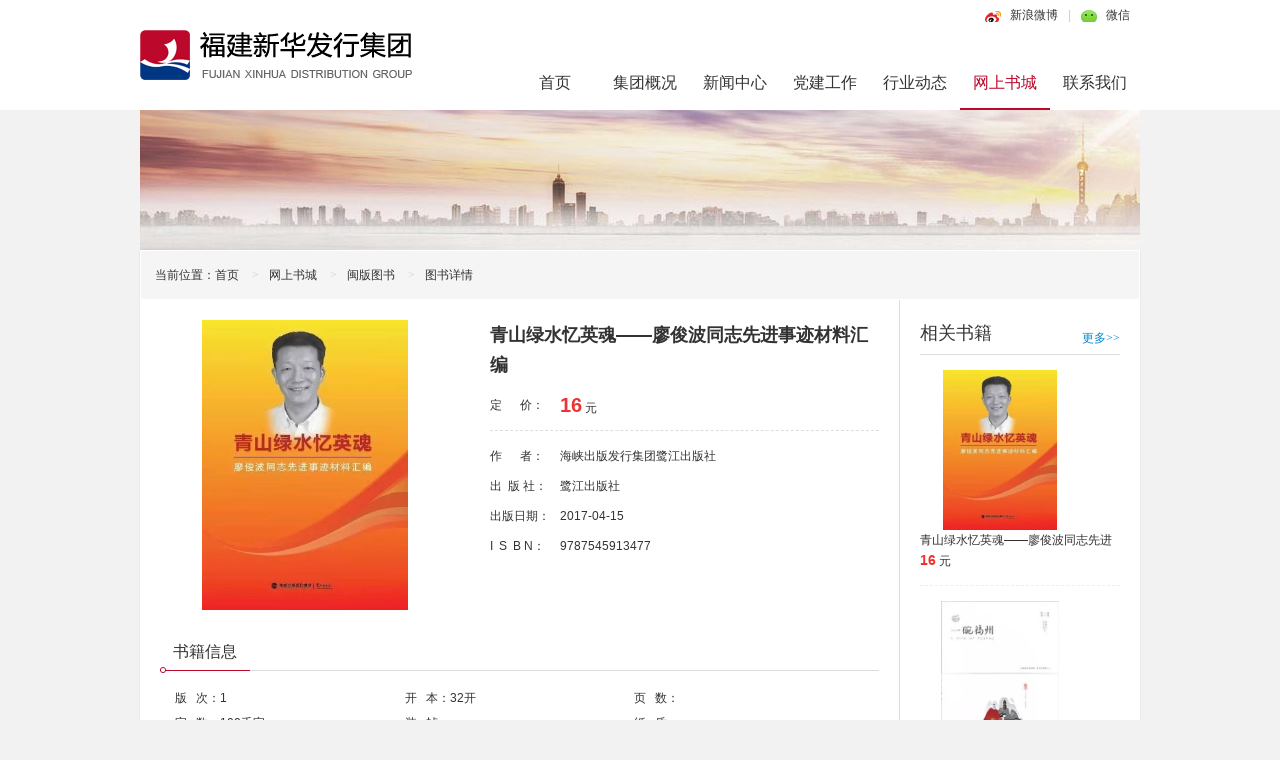

--- FILE ---
content_type: text/html;charset=UTF-8
request_url: https://fjxhfx.com/book/detail/1775;JSESSIONID=a3dacbe9-449c-4c5d-aceb-d2d3bc2166fd
body_size: 3160
content:





<!DOCTYPE HTML>
<html>
<head>
<meta http-equiv="Content-Type" content="text/html; charset=utf-8">
<title>青山绿水忆英魂——廖俊波同志先进事迹材料汇编 | 福建新华发行集团</title>

<meta http-equiv="Content-Type" content="text/html;charset=utf-8" />
<meta name="renderer" content="webkit">
<meta http-equiv="X-UA-Compatible" content="IE=8,IE=9,IE=10" />
<meta http-equiv="Expires" content="0">
<meta http-equiv="Cache-Control" content="no-cache">
<meta http-equiv="Cache-Control" content="no-store">
<link rel="stylesheet" type="text/css" href="/view/style/css/reset.css;JSESSIONID=47195f81-9138-43d0-9249-fe9fcbf36a1c"/>
<link rel="stylesheet" type="text/css" href="/view/style/css/main.css;JSESSIONID=47195f81-9138-43d0-9249-fe9fcbf36a1c"/>
<script type="text/javascript" src="/view/style/js/jquery-1.11.2.min.js;JSESSIONID=47195f81-9138-43d0-9249-fe9fcbf36a1c"></script>
<script type="text/javascript" src="/view/style/js/jquery.pagination.js;JSESSIONID=47195f81-9138-43d0-9249-fe9fcbf36a1c"></script>
<script type="text/javascript" src="/view/style/js/jquery.qrcode.min.js;JSESSIONID=47195f81-9138-43d0-9249-fe9fcbf36a1c"></script>
<script type="text/javascript" src="/view/style/js/main.js;JSESSIONID=47195f81-9138-43d0-9249-fe9fcbf36a1c"></script>
</head>

<body>

	<div id="header">
		<div class="wp clf">
		
			<div class="site-topbar">
				<a class="ico-wb" href="http://www.weibo.com/p/1005055535975885?from=qrcode&frwbqr=53">新浪微博<img src="/view/style/img/qrc_wb.png;JSESSIONID=47195f81-9138-43d0-9249-fe9fcbf36a1c" /></a><span class="sep">|</span><a class="ico-wx" href="javascript:;">微信<span class="qrc-wx"><img src="/view/style/img/qrc_wx.png;JSESSIONID=47195f81-9138-43d0-9249-fe9fcbf36a1c" /></span></a>
			</div>
			<div class="site-logo">新华发行集团</div>
			
				
				
				
			





	
		<ul id="jsNav" class="site-nav">
			
				
					
					
						<li class="mainnav"><a
							href="/;JSESSIONID=47195f81-9138-43d0-9249-fe9fcbf36a1c">首页</a>
					
				
				
					<ul class="subnav">
						
					</ul>
				
				</li>
			
				
					
					
						<li class="mainnav"><a
							href="/about/3;JSESSIONID=47195f81-9138-43d0-9249-fe9fcbf36a1c">集团概况</a>
					
				
				
					<ul class="subnav">
						
							<li><a href="/about/3;JSESSIONID=47195f81-9138-43d0-9249-fe9fcbf36a1c">集团简介</a></li>
						
							<li><a href="/about/4;JSESSIONID=47195f81-9138-43d0-9249-fe9fcbf36a1c">组织结构</a></li>
						
							<li><a href="/about/5;JSESSIONID=47195f81-9138-43d0-9249-fe9fcbf36a1c">成员单位</a></li>
						
							<li><a href="/about/6;JSESSIONID=47195f81-9138-43d0-9249-fe9fcbf36a1c">企业文化</a></li>
						
							<li><a href="/about/51;JSESSIONID=47195f81-9138-43d0-9249-fe9fcbf36a1c">企业宣传</a></li>
						
					</ul>
				
				</li>
			
				
					
					
						<li class="mainnav"><a
							href="/article/list/8/1;JSESSIONID=47195f81-9138-43d0-9249-fe9fcbf36a1c">新闻中心</a>
					
				
				
					<ul class="subnav">
						
							<li><a href="/article/list/8/1;JSESSIONID=47195f81-9138-43d0-9249-fe9fcbf36a1c">集团新闻</a></li>
						
							<li><a href="/article/list/11/1;JSESSIONID=47195f81-9138-43d0-9249-fe9fcbf36a1c">媒体报道</a></li>
						
							<li><a href="/about/12;JSESSIONID=47195f81-9138-43d0-9249-fe9fcbf36a1c">集团荣誉</a></li>
						
							<li><a href="/article/list/49/1;JSESSIONID=47195f81-9138-43d0-9249-fe9fcbf36a1c">公示栏</a></li>
						
							<li><a href="/article/list/50/1;JSESSIONID=47195f81-9138-43d0-9249-fe9fcbf36a1c">视频专栏</a></li>
						
					</ul>
				
				</li>
			
				
					
					
						<li class="mainnav"><a
							href="/article/list/47/1;JSESSIONID=47195f81-9138-43d0-9249-fe9fcbf36a1c">党建工作</a>
					
				
				
					<ul class="subnav">
						
							<li><a href="/article/list/47/1;JSESSIONID=47195f81-9138-43d0-9249-fe9fcbf36a1c">工作动态</a></li>
						
							<li><a href="/article/list/48/1;JSESSIONID=47195f81-9138-43d0-9249-fe9fcbf36a1c">学习园地</a></li>
						
					</ul>
				
				</li>
			
				
					
					
						<li class="mainnav"><a
							href="/article/list/14/1;JSESSIONID=47195f81-9138-43d0-9249-fe9fcbf36a1c">行业动态</a>
					
				
				
					<ul class="subnav">
						
							<li><a href="/article/list/14/1;JSESSIONID=47195f81-9138-43d0-9249-fe9fcbf36a1c">发行协会</a></li>
						
							<li><a href="/article/list/15/1;JSESSIONID=47195f81-9138-43d0-9249-fe9fcbf36a1c">产业动态</a></li>
						
							<li><a href="/article/list/17/1;JSESSIONID=47195f81-9138-43d0-9249-fe9fcbf36a1c">产业项目</a></li>
						
					</ul>
				
				</li>
			
				
					
						<li class="mainnav"><a class="curr"
							href="/book/list/19/1;JSESSIONID=47195f81-9138-43d0-9249-fe9fcbf36a1c">网上书城</a>
					
					
				
				
					<ul class="subnav">
						
							<li><a href="/book/list/19/1;JSESSIONID=47195f81-9138-43d0-9249-fe9fcbf36a1c">畅销书排行</a></li>
						
							<li><a href="/book/list/20/1;JSESSIONID=47195f81-9138-43d0-9249-fe9fcbf36a1c">新书推荐</a></li>
						
							<li><a href="/book/list/21/1;JSESSIONID=47195f81-9138-43d0-9249-fe9fcbf36a1c">闽版图书</a></li>
						
							<li><a href="/book/list/22/1;JSESSIONID=47195f81-9138-43d0-9249-fe9fcbf36a1c">热点图书</a></li>
						
					</ul>
				
				</li>
			
				
					
					
						<li class="mainnav"><a
							href="/about/24;JSESSIONID=47195f81-9138-43d0-9249-fe9fcbf36a1c">联系我们</a>
					
				
				
					<ul class="subnav">
						
							<li><a href="/about/24;JSESSIONID=47195f81-9138-43d0-9249-fe9fcbf36a1c">联系方式</a></li>
						
							<li><a href="/about/25;JSESSIONID=47195f81-9138-43d0-9249-fe9fcbf36a1c">关注我们</a></li>
						
					</ul>
				
				</li>
			
		</ul>
	

	



			<!-- end nav -->
			
		</div>
	</div>
	<!-- end #header -->
	
	<div id="content">
		<div class="wp clf">
			
			<div class="container">
					




<div class="clumb">
	当前位置：<a href="/;JSESSIONID=47195f81-9138-43d0-9249-fe9fcbf36a1c">首页</a>
		
			
				<span class="sep">&gt;</span><a href="/book/list/19/1;JSESSIONID=47195f81-9138-43d0-9249-fe9fcbf36a1c">网上书城</a>
			
				<span class="sep">&gt;</span><a href="/book/list/21/1;JSESSIONID=47195f81-9138-43d0-9249-fe9fcbf36a1c">闽版图书</a>
			
				<span class="sep">&gt;</span><a href="/;JSESSIONID=47195f81-9138-43d0-9249-fe9fcbf36a1c#">图书详情</a>
			
		
</div>

				<div class="book-main">	
					<div class="book-top">
						<div class="pic">
							<a class="thum" herf="#"><img src="/upload/book/1493952363347.jpg;JSESSIONID=47195f81-9138-43d0-9249-fe9fcbf36a1c" alt="青山绿水忆英魂——廖俊波同志先进事迹材料汇编" /></a>
						</div>
						<h1>青山绿水忆英魂——廖俊波同志先进事迹材料汇编</h1>
						<ul class="info">
							<li class="price"><span class="lab">定&nbsp;&nbsp;&nbsp;&nbsp;&nbsp;&nbsp;价：</span><strong>16</strong>元</li>
							<li><span class="lab">作&nbsp;&nbsp;&nbsp;&nbsp;&nbsp;&nbsp;者：</span>海峡出版发行集团鹭江出版社</li>
							<li><span class="lab">出&nbsp;&nbsp;版&nbsp;社：</span>鹭江出版社</li>
							<li><span class="lab">出版日期：</span>2017-04-15</li>
							<li><span class="lab">I&nbsp;&nbsp;S&nbsp;&nbsp;B&nbsp;N：</span>9787545913477</li>
						</ul>
						
					</div>
					
					<div class="book-box">
						<div class="hd"><h2>书籍信息<i></i></h2></div>
						<ul class="book-info clf">
							<li>版&nbsp;&nbsp;&nbsp;次：1</li>
							<li>开&nbsp;&nbsp;&nbsp;本：32开</li>
							<li>页&nbsp;&nbsp;&nbsp;数：</li>
							<li>字&nbsp;&nbsp;&nbsp;数：100千字</li>
							<li>装&nbsp;&nbsp;&nbsp;帧：</li>
							<li>纸&nbsp;&nbsp;&nbsp;质：</li>
							<li>印&nbsp;&nbsp;&nbsp;次：1</li>
							<li>印刷时间：2017-04-15</li>
						</ul>
					</div>
					
					<div class="book-box">
						<div class="hd"><h2>内容简介<i></i></h2></div>
						<div class="bd">
							<p>　　这是全省乃至全国第一本全面学习廖俊波同志先进事迹的书，收集、整理了中央和省委关于向廖俊波同志学习的重要通知和决定，精选了主流媒体对廖俊波生平的追记，以及廖俊波为官一方、造福百姓的细节点滴。通过这些材料，人们可以了解到更加立体的廖俊波：他是地方发展的“领头羊”、同事眼里的“铁人”、百姓心中的“贴心人”，也是妻子眼中体贴的丈夫，女儿心中的慈父……这本书，让你真切地感受到廖俊波同志生命的律动，感受到一颗初心和一份执着所传递的正能量。</p><p><br/></p>
						</div>
						<a class="oper" href="javascript:;">查看全部 &or;</a>
					</div>
					
					<div class="book-box">
						<div class="hd"><h2>内容目录<i></i></h2></div>
						<div class="bd">
							
						</div>
						<a class="oper" href="javascript:;">查看全部 &or;</a>
					</div>
					
					<div class="book-box">
						<div class="hd"><h2>作者简介<i></i></h2></div>
						<div class="bd">
							
						</div>
						<a class="oper" href="javascript:;">查看全部 &or;</a>
					</div>
					
					<div class="book-box">
						<div class="hd"><h2>其他信息<i></i></h2></div>
						<div class="bd">
							
						</div>
						<a class="oper" href="javascript:;">查看全部 &or;</a>
					</div>
				</div>	
				<!-- end book-main -->
				
				<div class="book-side">
					<div class="ind-tit">
						<a href="/book/list/21/1;JSESSIONID=47195f81-9138-43d0-9249-fe9fcbf36a1c">更多<span class="ch">&gt;&gt;</span></a>
						<h2>相关书籍</h2>
					</div>
					
					<ul class="book-relate">
						
						<li>
							<a class="pic" href="/book/detail/1775;JSESSIONID=47195f81-9138-43d0-9249-fe9fcbf36a1c"><img src="/upload/book/1493952363347.jpg;JSESSIONID=47195f81-9138-43d0-9249-fe9fcbf36a1c" height="160" alt="青山绿水忆英魂——廖俊波同志先进事迹材料汇编" /></a>
							<p class="tit"><a href="/book/detail/1775;JSESSIONID=47195f81-9138-43d0-9249-fe9fcbf36a1c">青山绿水忆英魂——廖俊波同志先进事迹材料汇编</a></p>
							<p class="price"><strong>16</strong>元</p>
						</li>
						
						<li>
							<a class="pic" href="/book/detail/1672;JSESSIONID=47195f81-9138-43d0-9249-fe9fcbf36a1c"><img src="/upload/book/1490601376551.png;JSESSIONID=47195f81-9138-43d0-9249-fe9fcbf36a1c" height="160" alt="一碗福州" /></a>
							<p class="tit"><a href="/book/detail/1672;JSESSIONID=47195f81-9138-43d0-9249-fe9fcbf36a1c">一碗福州</a></p>
							<p class="price"><strong>68</strong>元</p>
						</li>
						
						<li>
							<a class="pic" href="/book/detail/1472;JSESSIONID=47195f81-9138-43d0-9249-fe9fcbf36a1c"><img src="/upload/book/1489026220352.jpg;JSESSIONID=47195f81-9138-43d0-9249-fe9fcbf36a1c" height="160" alt="何捷老师的命题作文教学" /></a>
							<p class="tit"><a href="/book/detail/1472;JSESSIONID=47195f81-9138-43d0-9249-fe9fcbf36a1c">何捷老师的命题作文教学</a></p>
							<p class="price"><strong>38</strong>元</p>
						</li>
						
					</ul>
					
				</div>
				<!-- end side -->
			</div>
			<!-- end container -->
			
		</div>
	</div>
	<!-- end #content -->
	
	
<div id="footer">
	<div class="wp clf">
		<ul class="site-info">
			<li>福建新华发行（集团）有限责任公司 FUJIAN XINHUA DISTRIBUTION CO.，LTD(GROUP)</li>
			<li>联系地址：中国福建省福州市五一北路126号</li>
			<li>Copyright © 2015 福建新华发行集团 版权所有<span class="sep">|</span><a style="color: white;" href="https://beian.miit.gov.cn">备案号：闽ICP备11016515号-1</a></li>
<li><a id="_xinchacharenzheng_cert_vip_ssl"  style="text-decoration:none;"  target="_blank"  href="https://xyt.xinchacha.com/getpcInfo?sn=1551405697726382080&certType=8&url=*.fjxhfx.com">
      <img src="https://xyt.xinchacha.com/img/icon/icon8.png" style="height:50px;width:164px;"></li>
		</ul>
		<ul class="site-qrc">
				<li class="qrc-wx" title="微信扫码，关注公众号"><img src="/view/style/img/qrc_wx.png;JSESSIONID=47195f81-9138-43d0-9249-fe9fcbf36a1c" /></li>
				<li class="qrc-wb" title="手机扫码，关注微博"><img src="/view/style/img/qrc_wb.png;JSESSIONID=47195f81-9138-43d0-9249-fe9fcbf36a1c" /></li>
			</ul>
	</div>
</div>

	<!-- end #footer -->
	<script>
		$(function(){
			$('a.oper').click(function(){
				var $obj = $(this).prev();
				if($obj.hasClass('ha')){
					$obj.removeClass('ha');
					$(this).html('查看全部 &or;');
				}else{
					$obj.addClass('ha');
					$(this).html('收起全部 &and;');
				}
			});
		});
	</script>
</body>
</html>


--- FILE ---
content_type: text/css
request_url: https://fjxhfx.com/view/style/css/reset.css;JSESSIONID=47195f81-9138-43d0-9249-fe9fcbf36a1c
body_size: 733
content:
/*
*@Description:	reset & base css
*@Author:	cb340081631
*@Update:	2015-02-08
*/

/*
	red		#bc082b
	blue	#013682
*/

/* --------------------
		reset
-------------------- */
body, h1, h2, h3, h4, h5, h6, hr, p, blockquote,
ul, ol, li, dl, dt, dd,
form, fieldset, legend, button, input, select, textarea,
span, a, img, th, td, div,
h1, h2, h3, h4, h5, h6 { margin:0; padding:0; font-size:100%;}
table { border-collapse:collapse; border-spacing:0; word-break:break-all;}
input, select, textarea, button { font:12px/1.5 "\5FAE\8F6F\96C5\9ED1", Arial, "\5B8B\4F53"; color:#333; overflow:visible; outline:none; resize:none;}
form, fieldset, img { border:0 none;}
img { vertical-align:top;}
address, caption, cite, code, dfn, th, var, b, i, s { font-style:normal; font-weight:normal; text-decoration:none;}
em { font-style:normal;}
ul, ol, li { list-style:none;}
q:before, q:after { content:'';}

/* --------------------
		base
-------------------- */
html { font-size: 62.5%; }
body { position:relative; font:12px/1.5 "\5FAE\8F6F\96C5\9ED1", Arial, "\5B8B\4F53"; color:#333;}
a { color:#333; text-decoration:none;}
a:hover { color:#bc082b; text-decoration:underline; outline:none;}
.wp { position: relative; width:1000px; margin:0 auto;}
.clr { clear:both; height:0; font-size:0; overflow:hidden;}
.clf { display:block; zoom:1;}
.clf:after { clear:both; display:block; height:0; content:"."; visibility:hidden;}
.dn { display:none;}
.mt10 { margin-top:10px;}
.mb10 { margin-bottom:10px;}
.fl { float:left;}
.fr { float:right;}
.tl { text-align:left;}
.tr { text-align:right;}
.tc { text-align:center;}
.ch { font-family:"\5B8B\4F53";}
.tdl { text-decoration:line-through; color:#999;}
.tdn { text-decoration:underline;}
.sep { margin:0 10px; color:#ccc;}

--- FILE ---
content_type: text/css
request_url: https://fjxhfx.com/view/style/css/main.css;JSESSIONID=47195f81-9138-43d0-9249-fe9fcbf36a1c
body_size: 3790
content:
/*
*@Description:xinhua main css
*@Author:cb340081631
*@Update:2015-02-08
*/

/*----- reset -----*/

a, abbr, address, article, aside, audio, b, blockquote, body, caption, cite, code, dd, del, dfn, dialog, div, dl, dt, em, fieldset, figure, footer, form, h1, h2, h3, h4, h5, h6, header, hgroup, hr, html, i, iframe, img, ins, kbd, label, legend, li, mark, menu, nav, object, ol, p, pre, q, samp, section, small, span, strong, sub, sup, table, tbody, td, tfoot, th, thead, time, tr, ul, var, video { margin: 0; padding: 0; border: 0; font-size: 100%; font-style: normal; outline: none; -webkit-tap-highlight-color: rgba(0, 0, 0, 0); }
article, aside, details, figcaption, figure, footer, header, hgroup, nav, section { display: block; }
a, s { color: #333; text-decoration: none; }
a:hover { color: #bc082b; opacity: 1 }
img { border: 0; -ms-interpolation-mode: bicubic; vertical-align: middle; }
ul, ol, li { list-style: none; }
table { border-collapse: collapse; border-spacing: 0; }
th, td, caption { vertical-align: top; text-align: left; }
input, textarea { -webkit-appearance: none; outline: none; font-family: inherit; }
html, body { width: 100%; font-size: 62.5%; font-family: 'microsoft yahei', Tahoma, Arial, Roboto, "Droid Sans", "Helvetica Neue", "Droid Sans Fallback", "Heiti SC", sans-self; line-height: 1.5; -webkit-text-size-adjust: none; -ms-text-size-adjust: 100%; -webkit-touch-callout: none; }
body { color: #333; font-size: 1.2rem; background: #f2f2f2; }
.clf { display: block; zoom: 1; }
.clf:after { clear: both; display: block; height: 0; content: ''; visibility: hidden; }
.wp { position: relative; margin: 0 auto; width: 1000px; }
.dn { display: none; }

.fl { float:left; }
.fr { float:right; }
.tl { text-align:left; }
.tr { text-align:right; }
.tc { text-align:center; }
.ch { font-family:"\5B8B\4F53"; }
.sep { margin:0 10px; color:#ccc; }

/*----- header -----*/

#header { position: relative; z-index: 10; background: #fff; }
#header a:hover { text-decoration: none; }
.site-topbar { position: absolute; z-index:1; top: 0; right: 0; padding: 0 10px; height: 30px; line-height: 30px; text-align: right; }
.site-topbar a { position: relative; padding-left: 25px; background: url(../img/ico_contact.png) no-repeat 0 0; text-decoration: none; }
.site-topbar a:hover { color: #bc082b; }
.site-topbar a.ico-phone { background-position: 0 -20px; }
.site-topbar a.ico-wx { background-position: 0 -40px; }
.site-topbar a img { position: absolute; top: 16px; right: 0; display: none; padding: 5px; width: 90px; height: 90px; background: #fff; box-shadow: 0 1px 1px rgba(0,0,0,.3); }
.site-topbar a.on img { display: block; }
.site-topbar .sep { color: #ccc; margin: 0 10px; }
.site-logo { padding: 30px 0; height: 50px; background: url(../img/logo.png) no-repeat 0 50%; text-indent: -9999em; }
.site-nav { position: absolute; bottom: 0; right: 0; width: 630px; }
.site-nav .mainnav { position: relative; float: left; width: 90px; }
.site-nav .mainnav > a { padding: 15px 0; display: block; border-bottom: 2px solid #fff; font-size: 1.6rem; text-align: center; line-height: 20px; }
.site-nav .mainnav > a.hover { border-color: #bc082b; color: #333; }
.site-nav .mainnav > a.curr { border-color: #bc082b; color: #bc082b; }
.site-nav .subnav { position: absolute; top: 100%; left: 0; display: none; width: 100%; }
.site-nav .subnav li { margin-top: 1px; }
.site-nav .subnav li a { display: block; padding: 7px 0; border: none; background: #fff; background: rgba(255, 255, 255, .8); font-size: 1.4rem; text-align: center; }
.site-nav .subnav li a:hover { background: rgba(255, 255, 255, 1); color: #bc082b; }

/*----- footer -----*/

#footer { position: relative; z-index: 10; background: #666; }
#footer .wp { position: relative; padding: 20px 0; overflow: hidden; }
.site-info { float:left; width: 70%; }
.site-info li { margin-bottom: 15px; color: #eee; }
.site-info li .sep { margin: 0 10px; color: #444; }
.site-qrc { float:right; width: 200px; overflow: hidden; }
.site-qrc li { float:right; margin-left: 10px; width: 90px; height: 90px; overflow: hidden; }
.site-qrc li img { display: block; width: 100%; height: 100%; }

/*----- content -----*/

#content { position:relative; padding:140px 0 30px; background:#f2f2f2 url(../img/bg_list.jpg) no-repeat 0 -140px; width:1000px; margin:0 auto; }
#content .wp { position:relative; }
.container { width:1000px; overflow:hidden; background:#fff; box-shadow:0 1px 2px rgba(0,0,0,.1); }
.main { float:right; width:759px; min-height:400px; border-left:1px solid #ddd; }
.side { float:left; width:240px; }

/** index **/
.ind-banner { height:300px; margin-top:-140px; }
.ind-banner li { position:absolute; top:0; left:0; display:none; width:100%; height:500px; background:url(../img/bg_index_main2.jpg) no-repeat center 0; }
.ind-banner li.curr { display:block; }
.ind-banner li.b2 { background-image:url(../img/bg_index_main3.jpg); }
.ind-banner li.b3 { background-image:url(../img/bg_index_main4.jpg); }
.ind-banner li.b4 { background-image:url(../img/bg_index_main5.jpg); }
.ind-banner li.b5 { background-image:url(../img/bg_index_main5.jpg); }

.ind-box { margin-bottom:20px; overflow:hidden; background:#fff; box-shadow:0 1px 2px rgba(0,0,0,.1); }
.ind-adv { margin-bottom:20px; width:1000px; overflow:hidden; }

.ind-tit { margin-bottom:15px; height:34px; overflow:hidden; border-bottom:1px solid #ddd; }
.ind-tit h2 { font-size:18px; font-weight:300; }
.ind-tit a { float:right; margin-top:9px; color:#08c; }
.ind-tab { margin:-50px 0 15px; padding-left:110px; height:35px; }
.ind-tab li { float:left; width:80px; height:34px; border-bottom:1px solid #ddd; color:#999; font-size:14px; text-align:center; line-height:34px; cursor:pointer; }
.ind-tab li.curr { position:relative; border-bottom-color:#bc082b; color:#bc082b; }
.ind-tab li.curr i { position:absolute; left:50%; bottom:-3px; margin-left:-3px; display:block; width:18px; height:6px; background:url(../img/ico_curr.png) no-repeat 0 0; }

.ind-news { float:left; padding:15px; width:270px; }
.ind-union { float:left; padding:15px; width:270px; }
.ind-union .ind-union-a { margin-top:10px; display:block; width:270px; height:60px; background:url(../img/pic_index_union.jpg) no-repeat 0 0 / 100% 100%; text-indent:-9999em; }
.ind-party { float:left; padding:15px; width:270px; }
.ind-trade { float:left; padding:15px; width:370px; }
.ind-list li { position:relative; padding-left:15px; height:30px; overflow:hidden; line-height:30px; }
.ind-list li i { position:absolute; top:13px; left:0; display:block; width:4px; height:4px; background:#fbc; border-radius:100%; }
.ind-list li p { float:left; width:255px; overflow:hidden; text-overflow:ellipsis; white-space:nowrap; }
.ind-list li span { float:right; color:#999; text-align:right; }

.ind-slide { position:relative; float:left; padding:15px 0; width:400px; height:300px; overflow:hidden; background:#fff; }
.ind-slide ul li { position:absolute; top:15px; left:400px; }
.ind-slide ul li a.tit { position:relative; margin-top:-30px; display:block; width: 200px; padding:0 190px 0 10px; height:30px; overflow:hidden; background:rgba(0,0,0,.5); color:#eee; line-height:30px; text-decoration:none; text-overflow:ellipsis; white-space:nowrap; }
.ind-slide ul li img { width: 400px; height: 300px; }
.ind-slide ol { position:absolute; z-index:10; bottom:20px; right:5px; }
.ind-slide ol li { float:left; margin-left:5px; width:20px; height:20px; background:#666; color:#fff; text-align:center; line-height:20px; cursor:pointer; }
.ind-slide ol li.curr { background:#d93657; }

.ind-notice { float:right; margin-left:-1px; padding:15px; _display:inline; width:200px; border-left:1px solid #eee; }
.ind-nlist { position:relative; height:250px; overflow:hidden; }
.ind-nlist li { margin-bottom:10px; line-height:20px; }
.ind-nlist li p { height:20px; overflow:hidden; text-overflow:ellipsis; white-space:nowrap; }
.ind-nlist li span { display:block; color:#999; text-align:right; }

.ind-media { float:right; padding:15px; _display:inline; width:270px; }
.ind-mlist { position:relative; height:300px; overflow:hidden; line-height:30px; }
.ind-mlist li p { height:30px; overflow:hidden; text-overflow:ellipsis; white-space:nowrap; }

.ind-book { float:left; padding:15px; width:740px; }
.ind-blist { float:left; margin:-15px 0 0 -20px; overflow:hidden; }
.ind-blist li { float:left; margin:15px 0 0 20px; width:170px; overflow:hidden; color:#888; }
.ind-blist li .pic { width:170px; height:170px; display:table-cell; /*最重要*/ vertical-align:middle; /*设置水平居中*/ }
.ind-blist li .pic img { border:none; max-width:100%; max-height:100%; display:block; margin:auto; /*设置垂直居中*/ }
.ind-blist li p { height:20px; overflow:hidden; line-height:20px; text-overflow:ellipsis; white-space:nowrap; }
.ind-blist li .tit { margin:5px 0; font-size:14px; }
.ind-blist li .price strong { margin-right:3px; color:#e33; font-size:14px; font-weight:700; }

.ind-rank { float:right; margin-left:-1px; padding:15px; _display:inline; width:200px; border-left:1px solid #eee; }
.ind-rlist { margin-top:-10px; height:505px; overflow:hidden; line-height: 20px; }
.ind-rlist li { position:relative; padding:10px 0 10px 25px; overflow: hidden; border-bottom:1px dashed #ddd; line-height:20px; }
.ind-rlist li i { position:absolute; top:10px; left:0; display:block; width:20px; height:20px; background:#ffe5eb; color:#bc082b; text-align:center; }
.ind-rlist li.top i { background:#d93657; color:#fff; }
.ind-rlist li .tit { height:20px; overflow:hidden; text-overflow:ellipsis; white-space:nowrap; }
.ind-rlist li .pic,
.ind-rlist li .press,
.ind-rlist li .price { display:none; }
.ind-rlist li.curr { padding-left:90px; height:80px; overflow:hidden; }
.ind-rlist li.curr .pic { float: left; margin-left: -90px; width:80px; height:80px; overflow:hidden; display:table-cell; vertical-align:middle; }
.ind-rlist li.curr .pic img { margin:auto; display:block; max-width:100%; max-height:100%; }
.ind-rlist li.curr .tit { height:auto; max-height:40px; white-space:normal; }
.ind-rlist li.curr .press,
.ind-rlist li.curr .price { display:block; height:20px; overflow:hidden; color:#888; }
.ind-rlist li.curr .price strong { margin-right:3px; color:#e33; font-size:14px; font-weight:700; }

.ind-rlist li.top { padding-left:90px; height:80px; overflow:hidden; }
.ind-rlist li.top .pic { float: left; margin-left: -90px; width:80px; height:80px; overflow:hidden; display:table-cell; vertical-align:middle; }
.ind-rlist li.top .pic img { margin:auto; display:block; max-width:100%; max-height:100%; }
.ind-rlist li.top .tit { height:auto; max-height:40px; white-space:normal; }
.ind-rlist li.top .press,
.ind-rlist li.top .price { display:block; height:20px; overflow:hidden; color:#888; }
.ind-rlist li.top .price strong { margin-right:3px; color:#e33; font-size:14px; font-weight:700; }

.ind-pics { margin:0 15px; padding:15px 0; width:970px; overflow:hidden; }
.ind-pics ul { float:left; width:1182px; }
.ind-pics ul li { float:left; margin-right:17px; width:180px; overflow:hidden; }
.ind-pics ul li span { display:block; height:30px; overflow:hidden; line-height:30px; text-overflow:ellipsis; white-space:nowrap; }

.ind-friend { padding:15px; }
.ind-friend h2 { font-size:18px; font-weight:300; }
.ind-friend dl { padding:10px 0 10px 160px; overflow:hidden; border-bottom:1px dashed #ddd; }
.ind-friend dl.bn { padding-bottom:0; border:none; }
.ind-friend dl dt,
.ind-friend dl dd { float:left; width:200px; height:20px; overflow:hidden; line-height:20px; }
.ind-friend dl dt { margin-left:-160px; padding-left:15px; width:145px; background:url(../img/ico_curr.png) no-repeat 0 6px; font-weight:700; }

/** comment **/
.menu { padding:20px; }
.menu li { padding:10px 0 10px 30px; border-bottom:1px solid #eee; color:#333; font-size:14px; }
.menu li.curr { background:url(../img/ico_curr.png) no-repeat 10px 17px; font-weight:700; }
.menu li.curr a { color:#333; }
.menu li a:hover { text-decoration:none; }

.clumb { padding:14px; height:20px; overflow:hidden; border:1px solid #fff; background:#f5f5f5; line-height:20px; }
.clumb .sep { font-family:"\5B8B\4F53"; }

.paging { padding:15px 0 0; overflow:hidden; zoom:1; }
.paging-in { float:right; }
.paging a,
.paging span { margin-left:5px; padding:0 8px; display:inline-block; height:24px; border:1px solid #fff; background:#fff; color:#333; line-height:25px; }
.paging a:hover { border-color:#ccc; color:#bc082b; text-decoration:none; }
.paging .curr,
.paging .current { border-color:#bc082b; background:#bc082b; color:#fff; }
.paging .unuse,
.paging .current.prev,
.paging .current.next { border-color: #fff; background: #fff; color:#999; }

.txt-list { padding:20px; }
.txt-list ul { padding-bottom:20px; border-bottom:1px solid #ddd; }
.txt-list li { position:relative; padding-left:15px; height:40px; overflow:hidden; line-height:40px; }
.txt-list li i { position:absolute; top:18px; left:0; display:block; width:4px; height:4px; background:#fbc; border-radius:100%; }
.txt-list li p { position:relative; float:left; width:540px; overflow:hidden; font-size:14px; text-overflow:ellipsis; white-space:nowrap; }
.txt-list li span { float:right; color:#999; text-align:right; }

.txt-detail { padding:20px; }
.txt-detail .hd { padding-bottom:20px; border-bottom:1px solid #ddd; text-align:center; }
.txt-detail .hd h1 { padding:0 60px; font-size:22px; }
.txt-detail .hd p { margin-top:15px; color:#666; }
.txt-detail .fb { margin-top:15px; padding:20px 30px; border:1px dashed #ddd; background:#f9f9f9; font-size:14px; }
.txt-detail .bd { padding:20px 30px; }
.txt-detail .bd p { margin-bottom:10px; font-size:18px; text-indent:2em; line-height:2; margin: 2px 0; }
.txt-detail img { max-width: 600px; _width: expression_r(this.width < 600px ? "auto" : "600px"); }

.book-list { padding:5px 20px 20px; }
.book-list li { padding:15px 0 15px 140px; height:120px; overflow:hidden; border-bottom:1px dashed #ddd; }
.book-list li img { float:left; margin-left:-140px; }
.book-list li dl dt { height:20px; overflow:hidden; font-size:14px; font-weight:700; line-height:20px; }
.book-list li dl dd { float:left; margin-top:5px; width:50%; height:20px; overflow:hidden; line-height:20px; }
.book-list li dl dd.intro { margin-top:10px; width:100%; height:40px; color:#888; text-indent:2em; }
.book-list li dl dd strong { margin-right:3px; color:#e33; font-size:14px; font-weight:700; }

.book-main { float:left; padding:20px; width:719px; border-right:1px solid #ddd; }
.book-top { margin-bottom:30px; padding-left:330px; overflow:hidden; }
.book-top .pic { width:290px; height:290px; float:left; margin-left:-330px; }
.book-top .pic .thum { width:290px; height:290px; display:table-cell; /*最重要*/ vertical-align:middle; /*设置水平居中*/ }
.book-top .pic .thum img { border:none; max-width:100%; max-height:100%; display:block; margin:auto; /*设置垂直居中*/ }
.book-top h1 { margin-bottom:10px; height:60px; overflow:hidden; font-size:18px; font-weight:700; line-height:30px; }
.book-top .info .price { margin-bottom:10px; padding-bottom:10px; border-bottom:1px dashed #ddd; }
.book-top .info .price strong { margin-right:3px; color:#e33; font-size:20px; font-weight:700; }
.book-top .info li { padding-left:70px; height:30px; overflow:hidden; line-height:30px; }
.book-top .info li .lab { float:left; margin-left:-70px; }
.book-top .oper { margin-top:15px; }
.book-top .oper a { display:block; width:120px; height:40px; background:#bc082b; color:#fff; font-size:16px; font-weight:700; text-align:center; line-height:40px; border-radius:5px; box-shadow:0 1px 2px rgba(0,0,0,.1); }
.book-top .oper a:hover { background:#d93657; text-decoration:none; }
.book-info { padding:15px 15px 0; }
.book-info li { float:left; width:33.33%; height:25px; overflow:hidden; line-height:25px; }

.book-box { margin-bottom:20px; overflow:hidden; }
.book-box .hd { height:30px; border-bottom:1px solid #ddd; }
.book-box .hd h2 { position:relative; width:90px; height:30px; border-bottom:1px solid #bc082b; font-size:16px; font-weight:300; text-align:center; }
.book-box .hd h2 i { position:absolute; left:0; bottom:-3px; display:block; width:18px; height:6px; background:url(../img/ico_curr.png) no-repeat 0 0; }
.book-box .bd { margin-bottom:15px; padding:15px 15px 0; height:150px; overflow:hidden; line-height:25px; }
.book-box .bd.ha { height:auto; }
.book-box a.oper { float:right; color:#08c; }
.book-box a.oper:hover { color:#bc082b; }

.book-side { float:left; padding:20px; width:200px; }
.book-relate { margin-top:-15px; }
.book-relate li { padding:15px 0; border-bottom:1px dashed #eee; }

.book-relate li a.pic { margin:0 auto 10px; display:table-cell; /*最重要*/ vertical-align:middle; /*设置水平居中*/ width:160px; height:160px; overflow:hidden; }
.book-relate li .pic img { border:none; max-width:100%; max-height:100%; display:block; margin:auto; /*设置垂直居中*/ }
.book-relate li a.pic:hover { border-color:#bc082b; }
.book-relate li p { height:20px; overflow:hidden; line-height:20px; }
.book-relate li p strong { margin-right:3px; color:#e33; font-size:14px; font-weight:700; }
.txt-detail .hd h2 { padding:6px 60px; font-size:16px; }

--- FILE ---
content_type: application/javascript
request_url: https://fjxhfx.com/view/style/js/main.js;JSESSIONID=47195f81-9138-43d0-9249-fe9fcbf36a1c
body_size: 511
content:
$(function(){
	
	// 导航
	$('#jsNav').children('li').on({
		mouseover: function(){
			$(this).children('a').addClass('hover').next('ul').stop().slideDown('fast');
		},
		mouseout: function(){
			$(this).children('a').removeClass('hover').next('ul').stop().slideUp('fast');
		}
	});

	$('#header .site-topbar a').on({
		mouseover: function(){
			$(this).addClass('on');
		},
		mouseout: function(){
			$(this).removeClass('on');
		}
	});

	// 分享二维码
	if($('div.sp-banner')[0]) {
		$(document.body).append('<div class="sp-qrc"><div id="qrcode"></div><p>扫描二维码<br>即刻分享到手机</p></div>');
		$('#qrcode').qrcode({
			width: 100,
			height: 100,
			text: window.location.href
		});
	}
});

/**
 * @author 
 * 
 * @requires jQuery
 * 
 * 将form表单元素的值序列化成对象
 * 
 * @returns object
 */
 function serializeObject(form) {
	var o = {};
	$.each(form.serializeArray(), function(index) {
		if (o[this['name']]) {
			o[this['name']] = o[this['name']] + "," + this['value'];
		} else {
			o[this['name']] = this['value'];
		}
	});
	return o;
};